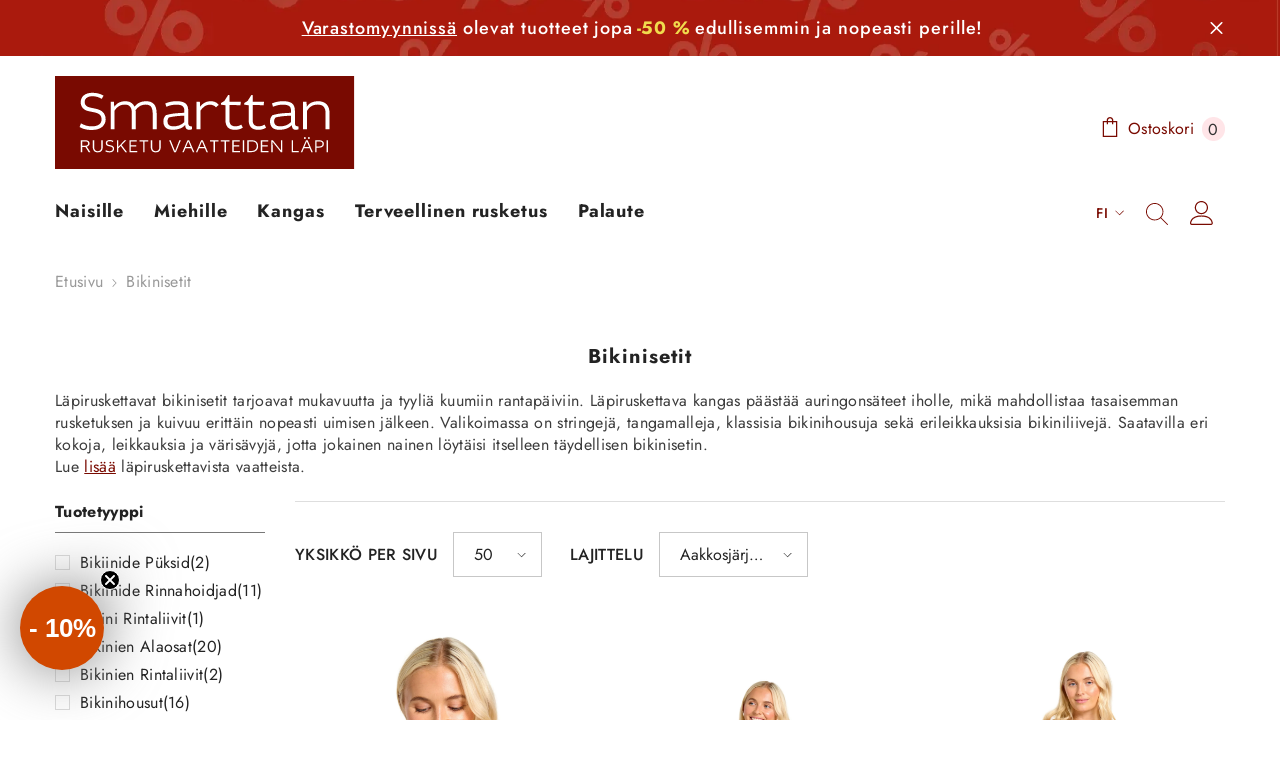

--- FILE ---
content_type: text/css
request_url: https://www.smarttan.ee/cdn/shop/t/16/assets/custom.css?v=96269529137336122301717731881
body_size: -629
content:
svg {
  overflow: visible !important;
  stroke: unset !important;
}

.header-navigation.header-nav-plain .header__heading-link svg {
  width: 50% !important;
  height: 100% !important;
}
